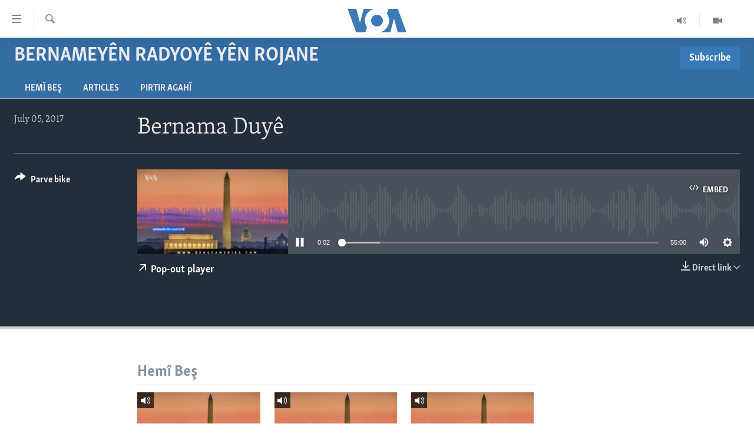

--- FILE ---
content_type: text/html; charset=utf-8
request_url: https://www.dengeamerika.com/a/3909328.html
body_size: 9816
content:

<!DOCTYPE html>
<html lang="ku" dir="ltr" class="no-js">
<head>
<link href="/Content/responsive/VOA/kr-Latn/VOA-kr-Latn.css?&amp;av=0.0.0.0&amp;cb=309" rel="stylesheet"/>
<script src="https://tags.dengeamerika.com/voa-pangea/prod/utag.sync.js"></script> <script type='text/javascript' src='https://www.youtube.com/iframe_api' async></script>
<script type="text/javascript">
//a general 'js' detection, must be on top level in <head>, due to CSS performance
document.documentElement.className = "js";
var cacheBuster = "309";
var appBaseUrl = "/";
var imgEnhancerBreakpoints = [0, 144, 256, 408, 650, 1023, 1597];
var isLoggingEnabled = false;
var isPreviewPage = false;
var isLivePreviewPage = false;
if (!isPreviewPage) {
window.RFE = window.RFE || {};
window.RFE.cacheEnabledByParam = window.location.href.indexOf('nocache=1') === -1;
const url = new URL(window.location.href);
const params = new URLSearchParams(url.search);
// Remove the 'nocache' parameter
params.delete('nocache');
// Update the URL without the 'nocache' parameter
url.search = params.toString();
window.history.replaceState(null, '', url.toString());
} else {
window.addEventListener('load', function() {
const links = window.document.links;
for (let i = 0; i < links.length; i++) {
links[i].href = '#';
links[i].target = '_self';
}
})
}
// Iframe & Embed detection
var embedProperties = {};
try {
// Reliable way to check if we are in an iframe.
var isIframe = window.self !== window.top;
embedProperties.is_iframe = isIframe;
if (!isIframe) {
embedProperties.embed_context = "main";
} else {
// We are in an iframe. Let's try to access the parent.
// This access will only fail with strict cross-origin (without document.domain).
var parentLocation = window.top.location;
// The access succeeded. Now we explicitly compare the hostname.
if (window.location.hostname === parentLocation.hostname) {
embedProperties.embed_context = "embed_self";
} else {
// Hostname is different (e.g. different subdomain with document.domain)
embedProperties.embed_context = "embed_cross";
}
// Since the access works, we can safely get the details.
embedProperties.url_parent = parentLocation.href;
embedProperties.title_parent = window.top.document.title;
}
} catch (err) {
// We are in an iframe, and an error occurred, probably due to cross-origin restrictions.
embedProperties.is_iframe = true;
embedProperties.embed_context = "embed_cross";
// We cannot access the properties of window.top.
// `document.referrer` can sometimes provide the URL of the parent page.
// It is not 100% reliable, but it is the best we can do in this situation.
embedProperties.url_parent = document.referrer || null;
embedProperties.title_parent = null; // We can't get to the title in a cross-origin scenario.
}
var pwaEnabled = false;
var swCacheDisabled;
</script>
<meta charset="utf-8" />
<title>Bernama Duy&#234;</title>
<meta name="description" content="" />
<meta name="keywords" content="Bernamey&#234;n radyoy&#234; y&#234;n rojane, " />
<meta name="viewport" content="width=device-width, initial-scale=1.0" />
<meta http-equiv="X-UA-Compatible" content="IE=edge" />
<meta name="robots" content="max-image-preview:large"><meta property="fb:pages" content="837922436299206" />
<meta name="msvalidate.01" content="3286EE554B6F672A6F2E608C02343C0E" />
<link href="https://www.dengeamerika.com/a/3909328.html" rel="canonical" />
<meta name="apple-mobile-web-app-title" content="VOA" />
<meta name="apple-mobile-web-app-status-bar-style" content="black" />
<meta name="apple-itunes-app" content="app-id=632618796, app-argument=//3909328.ltr" />
<meta content="Bernama Duyê" property="og:title" />
<meta content="article" property="og:type" />
<meta content="https://www.dengeamerika.com/a/3909328.html" property="og:url" />
<meta content="Voice of America" property="og:site_name" />
<meta content="https://www.facebook.com/voakurdi/" property="article:publisher" />
<meta content="https://gdb.voanews.com/dc9eab26-c231-4187-9136-b7ba74900aea_w1200_h630.jpg" property="og:image" />
<meta content="1200" property="og:image:width" />
<meta content="630" property="og:image:height" />
<meta content="353329354756853" property="fb:app_id" />
<meta content="player" name="twitter:card" />
<meta content="@VOAKurdi" name="twitter:site" />
<meta content="https://www.dengeamerika.com/embed/player/article/3909328.html" name="twitter:player" />
<meta content="435" name="twitter:player:width" />
<meta content="314" name="twitter:player:height" />
<meta content="https://voa-audio.voanews.eu/vku/2017/07/05/20170705-170500-vku053-program.mp3" name="twitter:player:stream" />
<meta content="audio/mp3; codecs=&quot;mp3&quot;" name="twitter:player:stream:content_type" />
<meta content="Bernama Duyê" name="twitter:title" />
<meta content="" name="twitter:description" />
<link rel="amphtml" href="https://www.dengeamerika.com/amp/3909328.html" />
<script src="/Scripts/responsive/infographics.b?v=dVbZ-Cza7s4UoO3BqYSZdbxQZVF4BOLP5EfYDs4kqEo1&amp;av=0.0.0.0&amp;cb=309"></script>
<script src="/Scripts/responsive/loader.b?v=C-JLefdHQ4ECvt5x4bMsJCTq2VRkcN8JUkP-IB-DzAI1&amp;av=0.0.0.0&amp;cb=309"></script>
<link rel="icon" type="image/svg+xml" href="/Content/responsive/VOA/img/webApp/favicon.svg" />
<link rel="alternate icon" href="/Content/responsive/VOA/img/webApp/favicon.ico" />
<link rel="apple-touch-icon" sizes="152x152" href="/Content/responsive/VOA/img/webApp/ico-152x152.png" />
<link rel="apple-touch-icon" sizes="144x144" href="/Content/responsive/VOA/img/webApp/ico-144x144.png" />
<link rel="apple-touch-icon" sizes="114x114" href="/Content/responsive/VOA/img/webApp/ico-114x114.png" />
<link rel="apple-touch-icon" sizes="72x72" href="/Content/responsive/VOA/img/webApp/ico-72x72.png" />
<link rel="apple-touch-icon-precomposed" href="/Content/responsive/VOA/img/webApp/ico-57x57.png" />
<link rel="icon" sizes="192x192" href="/Content/responsive/VOA/img/webApp/ico-192x192.png" />
<link rel="icon" sizes="128x128" href="/Content/responsive/VOA/img/webApp/ico-128x128.png" />
<meta name="msapplication-TileColor" content="#ffffff" />
<meta name="msapplication-TileImage" content="/Content/responsive/VOA/img/webApp/ico-144x144.png" />
<link rel="alternate" type="application/rss+xml" title="VOA - Top Stories [RSS]" href="/api/" />
<link rel="sitemap" type="application/rss+xml" href="/sitemap.xml" />
<script type="text/javascript">
var analyticsData = Object.assign(embedProperties, {url:"https://www.dengeamerika.com/a/3909328.html",property_id:"470",article_uid:"3909328",page_title:"Bernama Duyê",page_type:"scheduleraudio",content_type:"audio",subcontent_type:"scheduleraudio",last_modified:"2017-07-05 18:02:22Z",pub_datetime:"2017-07-05 17:05:00Z",section:"bernameyên radyoyê yên rojane",english_section:"news-1400",byline:"",categories:"news-1400",domain:"www.dengeamerika.com",language:"Kurdi",language_service:"VOA Kurdi",platform:"web",copied:"no",copied_article:"",copied_title:"",runs_js:"Yes",cms_release:"8.45.0.0.309",enviro_type:"prod",slug:"",entity:"VOA",short_language_service:"KRDI",platform_short:"W",page_name:"Bernama Duyê"});
// Push Analytics data as GTM message (without "event" attribute and before GTM initialization)
window.dataLayer = window.dataLayer || [];
window.dataLayer.push(analyticsData);
</script>
<script type="text/javascript" data-cookiecategory="analytics">
var gtmEventObject = {event: 'page_meta_ready'};window.dataLayer = window.dataLayer || [];window.dataLayer.push(gtmEventObject);
var renderGtm = "true";
if (renderGtm === "true") {
(function(w,d,s,l,i){w[l]=w[l]||[];w[l].push({'gtm.start':new Date().getTime(),event:'gtm.js'});var f=d.getElementsByTagName(s)[0],j=d.createElement(s),dl=l!='dataLayer'?'&l='+l:'';j.async=true;j.src='//www.googletagmanager.com/gtm.js?id='+i+dl;f.parentNode.insertBefore(j,f);})(window,document,'script','dataLayer','GTM-N8MP7P');
}
</script>
</head>
<body class=" nav-no-loaded cc_theme pg-media use-sticky-share js-category-to-nav pg-prog nojs-images ">
<noscript><iframe src="https://www.googletagmanager.com/ns.html?id=GTM-N8MP7P" height="0" width="0" style="display:none;visibility:hidden"></iframe></noscript> <script type="text/javascript" data-cookiecategory="analytics">
var gtmEventObject = {event: 'page_meta_ready'};window.dataLayer = window.dataLayer || [];window.dataLayer.push(gtmEventObject);
var renderGtm = "true";
if (renderGtm === "true") {
(function(w,d,s,l,i){w[l]=w[l]||[];w[l].push({'gtm.start':new Date().getTime(),event:'gtm.js'});var f=d.getElementsByTagName(s)[0],j=d.createElement(s),dl=l!='dataLayer'?'&l='+l:'';j.async=true;j.src='//www.googletagmanager.com/gtm.js?id='+i+dl;f.parentNode.insertBefore(j,f);})(window,document,'script','dataLayer','GTM-N8MP7P');
}
</script>
<!--Analytics tag js version start-->
<script type="text/javascript" data-cookiecategory="analytics">
var utag_data = Object.assign({}, analyticsData, {pub_year:"2017",pub_month:"07",pub_day:"05",pub_hour:"17",pub_weekday:"Wednesday"});
if(typeof(TealiumTagFrom)==='function' && typeof(TealiumTagSearchKeyword)==='function') {
var utag_from=TealiumTagFrom();var utag_searchKeyword=TealiumTagSearchKeyword();
if(utag_searchKeyword!=null && utag_searchKeyword!=='' && utag_data["search_keyword"]==null) utag_data["search_keyword"]=utag_searchKeyword;if(utag_from!=null && utag_from!=='') utag_data["from"]=TealiumTagFrom();}
if(window.top!== window.self&&utag_data.page_type==="snippet"){utag_data.page_type = 'iframe';}
try{if(window.top!==window.self&&window.self.location.hostname===window.top.location.hostname){utag_data.platform = 'self-embed';utag_data.platform_short = 'se';}}catch(e){if(window.top!==window.self&&window.self.location.search.includes("platformType=self-embed")){utag_data.platform = 'cross-promo';utag_data.platform_short = 'cp';}}
(function(a,b,c,d){ a="https://tags.dengeamerika.com/voa-pangea/prod/utag.js"; b=document;c="script";d=b.createElement(c);d.src=a;d.type="text/java"+c;d.async=true; a=b.getElementsByTagName(c)[0];a.parentNode.insertBefore(d,a); })();
</script>
<!--Analytics tag js version end-->
<!-- Analytics tag management NoScript -->
<noscript>
<img style="position: absolute; border: none;" src="https://ssc.dengeamerika.com/b/ss/bbgprod,bbgentityvoa/1/G.4--NS/45716558?pageName=voa%3akrdi%3aw%3ascheduleraudio%3abernama%20duy%c3%aa&amp;c6=bernama%20duy%c3%aa&amp;v36=8.45.0.0.309&amp;v6=D=c6&amp;g=https%3a%2f%2fwww.dengeamerika.com%2fa%2f3909328.html&amp;c1=D=g&amp;v1=D=g&amp;events=event1&amp;c16=voa%20kurdi&amp;v16=D=c16&amp;c5=news-1400&amp;v5=D=c5&amp;ch=bernamey%c3%aan%20radyoy%c3%aa%20y%c3%aan%20rojane&amp;c15=kurdi&amp;v15=D=c15&amp;c4=audio&amp;v4=D=c4&amp;c14=3909328&amp;v14=D=c14&amp;v20=no&amp;c17=web&amp;v17=D=c17&amp;mcorgid=518abc7455e462b97f000101%40adobeorg&amp;server=www.dengeamerika.com&amp;pageType=D=c4&amp;ns=bbg&amp;v29=D=server&amp;v25=voa&amp;v30=470&amp;v105=D=User-Agent " alt="analytics" width="1" height="1" /></noscript>
<!-- End of Analytics tag management NoScript -->
<!--*** Accessibility links - For ScreenReaders only ***-->
<section>
<div class="sr-only">
<h2>L&#238;nk&#234;n eksesibil&#238;t&#238;</h2>
<ul>
<li><a href="#content" data-disable-smooth-scroll="1">Yekser here naveroka serek&#238;</a></li>
<li><a href="#navigation" data-disable-smooth-scroll="1">Yekser here Malpera serek&#238;</a></li>
<li><a href="#txtHeaderSearch" data-disable-smooth-scroll="1">Yekser here L&#234;ger&#238;n&#234;</a></li>
</ul>
</div>
</section>
<div dir="ltr">
<div id="page">
<aside>
<div class="ctc-message pos-fix">
<div class="ctc-message__inner">Link has been copied to clipboard</div>
</div>
</aside>
<div class="hdr-20 hdr-20--big">
<div class="hdr-20__inner">
<div class="hdr-20__max pos-rel">
<div class="hdr-20__side hdr-20__side--primary d-flex">
<label data-for="main-menu-ctrl" data-switcher-trigger="true" data-switch-target="main-menu-ctrl" class="burger hdr-trigger pos-rel trans-trigger" data-trans-evt="click" data-trans-id="menu">
<span class="ico ico-close hdr-trigger__ico hdr-trigger__ico--close burger__ico burger__ico--close"></span>
<span class="ico ico-menu hdr-trigger__ico hdr-trigger__ico--open burger__ico burger__ico--open"></span>
</label>
<div class="menu-pnl pos-fix trans-target" data-switch-target="main-menu-ctrl" data-trans-id="menu">
<div class="menu-pnl__inner">
<nav class="main-nav menu-pnl__item menu-pnl__item--first">
<ul class="main-nav__list accordeon" data-analytics-tales="false" data-promo-name="link" data-location-name="nav,secnav">
<li class="main-nav__item">
<a class="main-nav__item-name main-nav__item-name--link" href="http://dengeamerika.com/" title="Destp&#234;k" >Destp&#234;k</a>
</li>
<li class="main-nav__item accordeon__item" data-switch-target="menu-item-687">
<label class="main-nav__item-name main-nav__item-name--label accordeon__control-label" data-switcher-trigger="true" data-for="menu-item-687">
N&#251;&#231;e
<span class="ico ico-chevron-down main-nav__chev"></span>
</label>
<div class="main-nav__sub-list">
<a class="main-nav__item-name main-nav__item-name--link main-nav__item-name--sub" href="/z/2549" title="V&#238;dyo Galer&#238;" data-item-name="video-gallery" >V&#238;dyo Galer&#238;</a>
<a class="main-nav__item-name main-nav__item-name--link main-nav__item-name--sub" href="/z/2225" title="Foto Galer&#238;" data-item-name="photo-galleries" >Foto Galer&#238;</a>
<a class="main-nav__item-name main-nav__item-name--link main-nav__item-name--sub" href="/z/2233" title="Radyo" data-item-name="radio" >Radyo</a>
<a class="main-nav__item-name main-nav__item-name--link main-nav__item-name--sub" href="/z/2220" title="Hevpeyv&#238;n" data-item-name="interviews" >Hevpeyv&#238;n</a>
</div>
</li>
<li class="main-nav__item">
<a class="main-nav__item-name main-nav__item-name--link" href="/p/7462.html" title="Her&#234;m&#234;n Kurdan" data-item-name="kurdish_regions" >Her&#234;m&#234;n Kurdan</a>
</li>
<li class="main-nav__item">
<a class="main-nav__item-name main-nav__item-name--link" href="/p/7463.html" title="Amer&#238;ka" data-item-name="us_section" >Amer&#238;ka</a>
</li>
<li class="main-nav__item">
<a class="main-nav__item-name main-nav__item-name--link" href="/p/7478.html" title="Tirk&#238;ye" data-item-name="turkey-section" >Tirk&#238;ye</a>
</li>
<li class="main-nav__item">
<a class="main-nav__item-name main-nav__item-name--link" href="/p/7479.html" title="S&#251;r&#238;ye" data-item-name="syria-section" >S&#251;r&#238;ye</a>
</li>
<li class="main-nav__item">
<a class="main-nav__item-name main-nav__item-name--link" href="/p/7480.html" title="&#206;raq" data-item-name="iraq-section" >&#206;raq</a>
</li>
<li class="main-nav__item">
<a class="main-nav__item-name main-nav__item-name--link" href="/p/7481.html" title="&#206;ran" data-item-name="iran-section" >&#206;ran</a>
</li>
<li class="main-nav__item">
<a class="main-nav__item-name main-nav__item-name--link" href="/p/7482.html" title="Rojhilata Nav&#238;n" data-item-name="mideast-section" >Rojhilata Nav&#238;n</a>
</li>
<li class="main-nav__item">
<a class="main-nav__item-name main-nav__item-name--link" href="/p/7483.html" title="C&#238;han" data-item-name="world-section" >C&#238;han</a>
</li>
<li class="main-nav__item">
<a class="main-nav__item-name main-nav__item-name--link" href="/z/2057" title="&#199;and &#251; Huner" data-item-name="arts-culture" >&#199;and &#251; Huner</a>
</li>
<li class="main-nav__item">
<a class="main-nav__item-name main-nav__item-name--link" href="https://editorials.voa.gov/z/6203" title="Serniv&#238;s" >Serniv&#238;s</a>
</li>
<li class="main-nav__item">
<a class="main-nav__item-name main-nav__item-name--link" href="https://www.dengiamerika.com/" title="Soran&#238;" target="_blank" rel="noopener">Soran&#238;</a>
</li>
</ul>
</nav>
<div class="menu-pnl__item">
<a href="https://learningenglish.voanews.com/" class="menu-pnl__item-link" alt="Learning English">Learning English</a>
</div>
<div class="menu-pnl__item menu-pnl__item--social">
<h5 class="menu-pnl__sub-head">Follow Us</h5>
<a href="https://www.facebook.com/voakurdi/" title="Follow us on Facebook" data-analytics-text="follow_on_facebook" class="btn btn--rounded btn--social-inverted menu-pnl__btn js-social-btn btn-facebook" target="_blank" rel="noopener">
<span class="ico ico-facebook-alt ico--rounded"></span>
</a>
<a href="https://www.instagram.com/voakurdi/" title="Follow us on Instagram" data-analytics-text="follow_on_instagram" class="btn btn--rounded btn--social-inverted menu-pnl__btn js-social-btn btn-instagram" target="_blank" rel="noopener">
<span class="ico ico-instagram ico--rounded"></span>
</a>
<a href="https://www.youtube.com/VOAKurdi/" title="Follow us on Youtube" data-analytics-text="follow_on_youtube" class="btn btn--rounded btn--social-inverted menu-pnl__btn js-social-btn btn-youtube" target="_blank" rel="noopener">
<span class="ico ico-youtube ico--rounded"></span>
</a>
<a href="https://twitter.com/VOAKurdi" title="https://twitter.com/VOAKurdi" data-analytics-text="follow_on_twitter" class="btn btn--rounded btn--social-inverted menu-pnl__btn js-social-btn btn-twitter" target="_blank" rel="noopener">
<span class="ico ico-twitter ico--rounded"></span>
</a>
</div>
<div class="menu-pnl__item">
<a href="/navigation/allsites" class="menu-pnl__item-link">
<span class="ico ico-languages "></span>
Ziman&#234;n Din
</a>
</div>
</div>
</div>
<label data-for="top-search-ctrl" data-switcher-trigger="true" data-switch-target="top-search-ctrl" class="top-srch-trigger hdr-trigger">
<span class="ico ico-close hdr-trigger__ico hdr-trigger__ico--close top-srch-trigger__ico top-srch-trigger__ico--close"></span>
<span class="ico ico-search hdr-trigger__ico hdr-trigger__ico--open top-srch-trigger__ico top-srch-trigger__ico--open"></span>
</label>
<div class="srch-top srch-top--in-header" data-switch-target="top-search-ctrl">
<div class="container">
<form action="/s" class="srch-top__form srch-top__form--in-header" id="form-topSearchHeader" method="get" role="search"><label for="txtHeaderSearch" class="sr-only">L&#234;ger&#238;n</label>
<input type="text" id="txtHeaderSearch" name="k" placeholder="Li nav niv&#238;s&#234; bigere" accesskey="s" value="" class="srch-top__input analyticstag-event" onkeydown="if (event.keyCode === 13) { FireAnalyticsTagEventOnSearch('search', $dom.get('#txtHeaderSearch')[0].value) }" />
<button title="L&#234;ger&#238;n" type="submit" class="btn btn--top-srch analyticstag-event" onclick="FireAnalyticsTagEventOnSearch('search', $dom.get('#txtHeaderSearch')[0].value) ">
<span class="ico ico-search"></span>
</button></form>
</div>
</div>
<a href="/" class="main-logo-link">
<img src="/Content/responsive/VOA/kr-Latn/img/logo-compact.svg?cb=309" class="main-logo main-logo--comp" alt="site logo">
<img src="/Content/responsive/VOA/kr-Latn/img/logo.svg?cb=309" class="main-logo main-logo--big" alt="site logo">
</a>
</div>
<div class="hdr-20__side hdr-20__side--secondary d-flex">
<a href="/z/2549" title="Video" class="hdr-20__secondary-item" data-item-name="video">
<span class="ico ico-video hdr-20__secondary-icon"></span>
</a>
<a href="/z/2490" title="Audio" class="hdr-20__secondary-item" data-item-name="audio">
<span class="ico ico-audio hdr-20__secondary-icon"></span>
</a>
<a href="/s" title="L&#234;ger&#238;n" class="hdr-20__secondary-item hdr-20__secondary-item--search" data-item-name="search">
<span class="ico ico-search hdr-20__secondary-icon hdr-20__secondary-icon--search"></span>
</a>
<div class="srch-bottom">
<form action="/s" class="srch-bottom__form d-flex" id="form-bottomSearch" method="get" role="search"><label for="txtSearch" class="sr-only">L&#234;ger&#238;n</label>
<input type="search" id="txtSearch" name="k" placeholder="Li nav niv&#238;s&#234; bigere" accesskey="s" value="" class="srch-bottom__input analyticstag-event" onkeydown="if (event.keyCode === 13) { FireAnalyticsTagEventOnSearch('search', $dom.get('#txtSearch')[0].value) }" />
<button title="L&#234;ger&#238;n" type="submit" class="btn btn--bottom-srch analyticstag-event" onclick="FireAnalyticsTagEventOnSearch('search', $dom.get('#txtSearch')[0].value) ">
<span class="ico ico-search"></span>
</button></form>
</div>
</div>
<img src="/Content/responsive/VOA/kr-Latn/img/logo-print.gif?cb=309" class="logo-print" loading="lazy" alt="site logo">
<img src="/Content/responsive/VOA/kr-Latn/img/logo-print_color.png?cb=309" class="logo-print logo-print--color" loading="lazy" alt="site logo">
</div>
</div>
</div>
<script>
if (document.body.className.indexOf('pg-home') > -1) {
var nav2In = document.querySelector('.hdr-20__inner');
var nav2Sec = document.querySelector('.hdr-20__side--secondary');
var secStyle = window.getComputedStyle(nav2Sec);
if (nav2In && window.pageYOffset < 150 && secStyle['position'] !== 'fixed') {
nav2In.classList.add('hdr-20__inner--big')
}
}
</script>
<div class="c-hlights c-hlights--breaking c-hlights--no-item" data-hlight-display="mobile,desktop">
<div class="c-hlights__wrap container p-0">
<div class="c-hlights__nav">
<a role="button" href="#" title="P&#234;ş">
<span class="ico ico-chevron-backward m-0"></span>
<span class="sr-only">P&#234;ş</span>
</a>
<a role="button" href="#" title="Paş">
<span class="ico ico-chevron-forward m-0"></span>
<span class="sr-only">Paş</span>
</a>
</div>
<span class="c-hlights__label">
<span class="">Breaking News</span>
<span class="switcher-trigger">
<label data-for="more-less-1" data-switcher-trigger="true" class="switcher-trigger__label switcher-trigger__label--more p-b-0" title="Babet&#234;n Din">
<span class="ico ico-chevron-down"></span>
</label>
<label data-for="more-less-1" data-switcher-trigger="true" class="switcher-trigger__label switcher-trigger__label--less p-b-0" title="Show less">
<span class="ico ico-chevron-up"></span>
</label>
</span>
</span>
<ul class="c-hlights__items switcher-target" data-switch-target="more-less-1">
</ul>
</div>
</div> <div id="content">
<div class="prog-hdr">
<div class="container">
<a href="/z/2490" class="prog-hdr__link">
<h1 class="title pg-title title--program">Bernamey&#234;n radyoy&#234; y&#234;n rojane</h1>
</a>
<div class="podcast-sub podcast-sub--prog-hdr">
<div class="podcast-sub__btn-outer">
<a class="btn podcast-sub__sub-btn" href="/podcast/sublink/2490" rel="noopener" target="_blank" title="Subscribe">
<span class="btn__text">
Subscribe
</span>
</a>
</div>
<div class="podcast-sub__overlay">
<div class="podcast-sub__modal-outer d-flex">
<div class="podcast-sub__modal">
<div class="podcast-sub__modal-top">
<div class="img-wrap podcast-sub__modal-top-img-w">
<div class="thumb thumb1_1">
<img data-src="https://gdb.voanews.com/34c3a11e-17ab-49fb-bf8d-e7bbcc312204_w50_r5.png" alt="Bernamey&#234;n radyoy&#234; y&#234;n rojane" />
</div>
</div>
<div class="podcast-sub__modal-top-ico">
<span class="ico ico-close"></span>
</div>
<h3 class="title podcast-sub__modal-title">Subscribe</h3>
</div>
<a class="podcast-sub__modal-link podcast-sub__modal-link--rss" href="/podcast/?zoneId=2490" target="_blank" rel="noopener">
<span class="ico ico-podcast"></span>
Nav&#234; xwe tomar bike
</a>
</div>
</div>
</div>
</div>
</div>
<div class="nav-tabs nav-tabs--level-1 nav-tabs--prog-hdr nav-tabs--full">
<div class="container">
<div class="row">
<div class="nav-tabs__inner swipe-slide">
<ul class="nav-tabs__list swipe-slide__inner" role="tablist">
<li class="nav-tabs__item nav-tabs__item--prog-hdr nav-tabs__item--full">
<a href="/z/2490">Hem&#238; Beş</a> </li>
<li class="nav-tabs__item nav-tabs__item--prog-hdr nav-tabs__item--full">
<a href="/z/2490/articles">Articles</a> </li>
<li class="nav-tabs__item nav-tabs__item--prog-hdr nav-tabs__item--full">
<a href="/z/2490/about">Pirtir Agah&#238;</a> </li>
</ul>
</div>
</div>
</div>
</div>
</div>
<div class="media-container">
<div class="container">
<div class="hdr-container">
<div class="row">
<div class="col-title col-xs-12 col-md-10 col-lg-10 pull-right"> <h1 class="">
Bernama Duy&#234;
</h1>
</div><div class="col-publishing-details col-xs-12 col-md-2 pull-left"> <div class="publishing-details ">
<div class="published">
<span class="date" >
<time pubdate="pubdate" datetime="2017-07-05T20:05:00+03:00">
July 05, 2017
</time>
</span>
</div>
</div>
</div><div class="col-lg-12 separator"> <div class="separator">
<hr class="title-line" />
</div>
</div><div class="col-multimedia col-xs-12 col-md-10 pull-right"> <div class="media-pholder media-pholder--audio ">
<div class="c-sticky-container" data-poster="https://gdb.voanews.com/dc9eab26-c231-4187-9136-b7ba74900aea_w250_r1.jpg">
<div class="c-sticky-element" data-sp_api="pangea-video" data-persistent data-persistent-browse-out >
<div class="c-mmp c-mmp--enabled c-mmp--loading c-mmp--audio c-mmp--detail c-mmp--has-poster c-sticky-element__swipe-el"
data-player_id="" data-title="Bernama Duy&#234;" data-hide-title="False"
data-breakpoint_s="320" data-breakpoint_m="640" data-breakpoint_l="992"
data-hlsjs-src="/Scripts/responsive/hls.b"
data-bypass-dash-for-vod="true"
data-bypass-dash-for-live-video="true"
data-bypass-dash-for-live-audio="true"
data-media-id="3909328"
id="player3909328">
<div class="c-mmp__poster js-poster">
<img src="https://gdb.voanews.com/dc9eab26-c231-4187-9136-b7ba74900aea_w250_r1.jpg" alt="Bernama Duy&#234;" title="Bernama Duy&#234;" class="c-mmp__poster-image-h" />
</div>
<a class="c-mmp__fallback-link" href="https://voa-audio.voanews.eu/vku/2017/07/05/20170705-170500-vku053-program.mp3">
<span class="c-mmp__fallback-link-icon">
<span class="ico ico-audio"></span>
</span>
</a>
<div class="c-spinner">
<img src="/Content/responsive/img/player-spinner.png" alt="please wait" title="please wait" />
</div>
<div class="c-mmp__player">
<audio src="https://voa-audio.voanews.eu/vku/2017/07/05/20170705-170500-vku053-program.mp3" data-fallbacksrc="" data-fallbacktype="" data-type="audio/mp3" data-info="64 kbps" data-sources="[{&quot;AmpSrc&quot;:&quot;https://voa-audio.voanews.eu/vku/2017/07/05/20170705-170500-vku053-program_hq.mp3&quot;,&quot;Src&quot;:&quot;https://voa-audio.voanews.eu/vku/2017/07/05/20170705-170500-vku053-program_hq.mp3&quot;,&quot;Type&quot;:&quot;audio/mp3&quot;,&quot;DataInfo&quot;:&quot;128 kbps&quot;,&quot;Url&quot;:null,&quot;BlockAutoTo&quot;:null,&quot;BlockAutoFrom&quot;:null}]" data-pub_datetime="2017-07-05 20:05:00Z" data-lt-on-play="0" data-lt-url="" data-autoplay data-preload webkit-playsinline="webkit-playsinline" playsinline="playsinline" style="width:100%;height:140px" title="Bernama Duyê">
</audio>
</div>
<div class="c-mmp__overlay c-mmp__overlay--title c-mmp__overlay--partial c-mmp__overlay--disabled c-mmp__overlay--slide-from-top js-c-mmp__title-overlay">
<span class="c-mmp__overlay-actions c-mmp__overlay-actions-top js-overlay-actions">
<span class="c-mmp__overlay-actions-link c-mmp__overlay-actions-link--embed js-btn-embed-overlay" title="Embed">
<span class="c-mmp__overlay-actions-link-ico ico ico-embed-code"></span>
<span class="c-mmp__overlay-actions-link-text">Embed</span>
</span>
<span class="c-mmp__overlay-actions-link c-mmp__overlay-actions-link--close-sticky c-sticky-element__close-el" title="close">
<span class="c-mmp__overlay-actions-link-ico ico ico-close"></span>
</span>
</span>
<div class="c-mmp__overlay-title js-overlay-title">
<h5 class="c-mmp__overlay-media-title">
<a class="js-media-title-link" href="/a/3909328.html" target="_blank" rel="noopener" title="Bernama Duy&#234;">Bernama Duy&#234;</a>
</h5>
</div>
</div>
<div class="c-mmp__overlay c-mmp__overlay--sharing c-mmp__overlay--disabled c-mmp__overlay--slide-from-bottom js-c-mmp__sharing-overlay">
<span class="c-mmp__overlay-actions">
<span class="c-mmp__overlay-actions-link c-mmp__overlay-actions-link--embed js-btn-embed-overlay" title="Embed">
<span class="c-mmp__overlay-actions-link-ico ico ico-embed-code"></span>
<span class="c-mmp__overlay-actions-link-text">Embed</span>
</span>
<span class="c-mmp__overlay-actions-link c-mmp__overlay-actions-link--close js-btn-close-overlay" title="close">
<span class="c-mmp__overlay-actions-link-ico ico ico-close"></span>
</span>
</span>
<div class="c-mmp__overlay-tabs">
<div class="c-mmp__overlay-tab c-mmp__overlay-tab--disabled c-mmp__overlay-tab--slide-backward js-tab-embed-overlay" data-trigger="js-btn-embed-overlay" data-embed-source="//www.dengeamerika.com/embed/player/0/3909328.html?type=audio" role="form">
<div class="c-mmp__overlay-body c-mmp__overlay-body--centered-vertical">
<div class="column">
<div class="c-mmp__status-msg ta-c js-message-embed-code-copied" role="tooltip">
The code has been copied to your clipboard.
</div>
<div class="c-mmp__form-group ta-c">
<input type="text" name="embed_code" class="c-mmp__input-text js-embed-code" dir="ltr" value="" readonly />
<span class="c-mmp__input-btn js-btn-copy-embed-code" title="Copy to clipboard"><span class="ico ico-content-copy"></span></span>
</div>
</div>
</div>
</div>
<div class="c-mmp__overlay-tab c-mmp__overlay-tab--disabled c-mmp__overlay-tab--slide-forward js-tab-sharing-overlay" data-trigger="js-btn-sharing-overlay" role="form">
<div class="c-mmp__overlay-body c-mmp__overlay-body--centered-vertical">
<div class="column">
<div class="c-mmp__status-msg ta-c js-message-share-url-copied" role="tooltip">
The URL has been copied to your clipboard
</div>
<div class="not-apply-to-sticky audio-fl-bwd">
<aside class="player-content-share share share--mmp" role="complementary"
data-share-url="https://www.dengeamerika.com/a/3909328.html" data-share-title="Bernama Duy&#234;" data-share-text="">
<ul class="share__list">
<li class="share__item">
<a href="https://facebook.com/sharer.php?u=https%3a%2f%2fwww.dengeamerika.com%2fa%2f3909328.html"
data-analytics-text="share_on_facebook"
title="Facebook" target="_blank"
class="btn bg-transparent js-social-btn">
<span class="ico ico-facebook fs_xl "></span>
</a>
</li>
<li class="share__item">
<a href="https://twitter.com/share?url=https%3a%2f%2fwww.dengeamerika.com%2fa%2f3909328.html&amp;text=Bernama+Duy%c3%aa"
data-analytics-text="share_on_twitter"
title="Twitter" target="_blank"
class="btn bg-transparent js-social-btn">
<span class="ico ico-twitter fs_xl "></span>
</a>
</li>
<li class="share__item">
<a href="/a/3909328.html" title="Share this media" class="btn bg-transparent" target="_blank" rel="noopener">
<span class="ico ico-ellipsis fs_xl "></span>
</a>
</li>
</ul>
</aside>
</div>
<hr class="c-mmp__separator-line audio-fl-bwd xs-hidden s-hidden" />
<div class="c-mmp__form-group ta-c audio-fl-bwd xs-hidden s-hidden">
<input type="text" name="share_url" class="c-mmp__input-text js-share-url" value="https://www.dengeamerika.com/a/3909328.html" dir="ltr" readonly />
<span class="c-mmp__input-btn js-btn-copy-share-url" title="Copy to clipboard"><span class="ico ico-content-copy"></span></span>
</div>
</div>
</div>
</div>
</div>
</div>
<div class="c-mmp__overlay c-mmp__overlay--settings c-mmp__overlay--disabled c-mmp__overlay--slide-from-bottom js-c-mmp__settings-overlay">
<span class="c-mmp__overlay-actions">
<span class="c-mmp__overlay-actions-link c-mmp__overlay-actions-link--close js-btn-close-overlay" title="close">
<span class="c-mmp__overlay-actions-link-ico ico ico-close"></span>
</span>
</span>
<div class="c-mmp__overlay-body c-mmp__overlay-body--centered-vertical">
<div class="column column--scrolling js-sources"></div>
</div>
</div>
<div class="c-mmp__overlay c-mmp__overlay--disabled js-c-mmp__disabled-overlay">
<div class="c-mmp__overlay-body c-mmp__overlay-body--centered-vertical">
<div class="column">
<p class="ta-c"><span class="ico ico-clock"></span>No media source currently available</p>
</div>
</div>
</div>
<div class="c-mmp__cpanel-container js-cpanel-container">
<div class="c-mmp__cpanel c-mmp__cpanel--hidden">
<div class="c-mmp__cpanel-playback-controls">
<span class="c-mmp__cpanel-btn c-mmp__cpanel-btn--play js-btn-play" title="play">
<span class="ico ico-play m-0"></span>
</span>
<span class="c-mmp__cpanel-btn c-mmp__cpanel-btn--pause js-btn-pause" title="pause">
<span class="ico ico-pause m-0"></span>
</span>
</div>
<div class="c-mmp__cpanel-progress-controls">
<span class="c-mmp__cpanel-progress-controls-current-time js-current-time" dir="ltr">0:00</span>
<span class="c-mmp__cpanel-progress-controls-duration js-duration" dir="ltr">
0:55:00
</span>
<span class="c-mmp__indicator c-mmp__indicator--horizontal" dir="ltr">
<span class="c-mmp__indicator-lines js-progressbar">
<span class="c-mmp__indicator-line c-mmp__indicator-line--range js-playback-range" style="width:100%"></span>
<span class="c-mmp__indicator-line c-mmp__indicator-line--buffered js-playback-buffered" style="width:0%"></span>
<span class="c-mmp__indicator-line c-mmp__indicator-line--tracked js-playback-tracked" style="width:0%"></span>
<span class="c-mmp__indicator-line c-mmp__indicator-line--played js-playback-played" style="width:0%"></span>
<span class="c-mmp__indicator-line c-mmp__indicator-line--live js-playback-live"><span class="strip"></span></span>
<span class="c-mmp__indicator-btn ta-c js-progressbar-btn">
<button class="c-mmp__indicator-btn-pointer" type="button"></button>
</span>
<span class="c-mmp__badge c-mmp__badge--tracked-time c-mmp__badge--hidden js-progressbar-indicator-badge" dir="ltr" style="left:0%">
<span class="c-mmp__badge-text js-progressbar-indicator-badge-text">0:00</span>
</span>
</span>
</span>
</div>
<div class="c-mmp__cpanel-additional-controls">
<span class="c-mmp__cpanel-additional-controls-volume js-volume-controls">
<span class="c-mmp__cpanel-btn c-mmp__cpanel-btn--volume js-btn-volume" title="volume">
<span class="ico ico-volume-unmuted m-0"></span>
</span>
<span class="c-mmp__indicator c-mmp__indicator--vertical js-volume-panel" dir="ltr">
<span class="c-mmp__indicator-lines js-volumebar">
<span class="c-mmp__indicator-line c-mmp__indicator-line--range js-volume-range" style="height:100%"></span>
<span class="c-mmp__indicator-line c-mmp__indicator-line--volume js-volume-level" style="height:0%"></span>
<span class="c-mmp__indicator-slider">
<span class="c-mmp__indicator-btn ta-c c-mmp__indicator-btn--hidden js-volumebar-btn">
<button class="c-mmp__indicator-btn-pointer" type="button"></button>
</span>
</span>
</span>
</span>
</span>
<div class="c-mmp__cpanel-additional-controls-settings js-settings-controls">
<span class="c-mmp__cpanel-btn c-mmp__cpanel-btn--settings-overlay js-btn-settings-overlay" title="source switch">
<span class="ico ico-settings m-0"></span>
</span>
<span class="c-mmp__cpanel-btn c-mmp__cpanel-btn--settings-expand js-btn-settings-expand" title="source switch">
<span class="ico ico-settings m-0"></span>
</span>
<div class="c-mmp__expander c-mmp__expander--sources js-c-mmp__expander--sources">
<div class="c-mmp__expander-content js-sources"></div>
</div>
</div>
</div>
</div>
</div>
</div>
</div>
</div>
<div class="media-download">
<div class="simple-menu">
<span class="handler">
<span class="ico ico-download"></span>
<span class="label">Direct link</span>
<span class="ico ico-chevron-down"></span>
</span>
<div class="inner">
<ul class="subitems">
<li class="subitem">
<a href="https://voa-audio.voanews.eu/vku/2017/07/05/20170705-170500-vku053-program_hq.mp3?download=1" title="128 kbps | MP3" class="handler"
onclick="FireAnalyticsTagEventOnDownload(this, 'audio', 3909328, 'Bernama Duy&#234;', null, '', '2017', '07', '05')">
128 kbps | MP3
</a>
</li>
<li class="subitem">
<a href="https://voa-audio.voanews.eu/vku/2017/07/05/20170705-170500-vku053-program.mp3?download=1" title="64 kbps | MP3" class="handler"
onclick="FireAnalyticsTagEventOnDownload(this, 'audio', 3909328, 'Bernama Duy&#234;', null, '', '2017', '07', '05')">
64 kbps | MP3
</a>
</li>
</ul>
</div>
</div>
</div>
<button class="btn btn--link btn-popout-player" data-default-display="block" data-popup-url="/pp/3909328/ppt0.html" title="Pop-out player">
<span class="ico ico-arrow-top-right"></span>
<span class="text">Pop-out player</span>
</button>
</div>
</div><div class="col-xs-12 col-md-2 col-lg-2 pull-left"> <div class="links">
<p class="buttons link-content-sharing p-0 ">
<button class="btn btn--link btn-content-sharing p-t-0 " id="btnContentSharing" value="text" role="Button" type="" title="Pirtir ops&#238;y&#234;n parvekirin&#234; n&#238;şan de">
<span class="ico ico-share ico--l"></span>
<span class="btn__text ">
Parve bike
</span>
</button>
</p>
<aside class="content-sharing js-content-sharing " role="complementary"
data-share-url="https://www.dengeamerika.com/a/3909328.html" data-share-title="Bernama Duy&#234;" data-share-text="">
<div class="content-sharing__popover">
<h6 class="content-sharing__title">Parve bike</h6>
<button href="#close" id="btnCloseSharing" class="btn btn--text-like content-sharing__close-btn">
<span class="ico ico-close ico--l"></span>
</button>
<ul class="content-sharing__list">
<li class="content-sharing__item">
<div class="ctc ">
<input type="text" class="ctc__input" readonly="readonly">
<a href="" js-href="https://www.dengeamerika.com/a/3909328.html" class="content-sharing__link ctc__button">
<span class="ico ico-copy-link ico--rounded ico--l"></span>
<span class="content-sharing__link-text">Copy link</span>
</a>
</div>
</li>
<li class="content-sharing__item">
<a href="https://facebook.com/sharer.php?u=https%3a%2f%2fwww.dengeamerika.com%2fa%2f3909328.html"
data-analytics-text="share_on_facebook"
title="Facebook" target="_blank"
class="content-sharing__link js-social-btn">
<span class="ico ico-facebook ico--rounded ico--l"></span>
<span class="content-sharing__link-text">Facebook</span>
</a>
</li>
<li class="content-sharing__item">
<a href="https://twitter.com/share?url=https%3a%2f%2fwww.dengeamerika.com%2fa%2f3909328.html&amp;text=Bernama+Duy%c3%aa"
data-analytics-text="share_on_twitter"
title="Twitter" target="_blank"
class="content-sharing__link js-social-btn">
<span class="ico ico-twitter ico--rounded ico--l"></span>
<span class="content-sharing__link-text">Twitter</span>
</a>
</li>
<li class="content-sharing__item">
<a href="mailto:?body=https%3a%2f%2fwww.dengeamerika.com%2fa%2f3909328.html&amp;subject=Bernama Duy&#234;"
title="Email"
class="content-sharing__link ">
<span class="ico ico-email ico--rounded ico--l"></span>
<span class="content-sharing__link-text">Email</span>
</a>
</li>
</ul>
</div>
</aside>
</div>
</div>
</div>
</div>
</div>
</div>
<div class="container">
<div class="body-container">
<div class="row">
<div class="col-xs-12 col-md-7 col-md-offset-2 pull-left"> <div class="content-offset">
<div class="media-block-wrap">
<h2 class="section-head">Hem&#238; Beş</h2>
<div class="row">
<ul>
<li class="col-xs-6 col-sm-4 col-md-4 col-lg-4">
<div class="media-block ">
<a href="/a/8103991.html" class="img-wrap img-wrap--t-spac img-wrap--size-4" title="Bernamey&#234;n radyoy&#234; y&#234;n rojane">
<div class="thumb thumb16_9">
<noscript class="nojs-img">
<img src="https://gdb.voanews.com/dc9eab26-c231-4187-9136-b7ba74900aea_w160_r1.jpg" alt="" />
</noscript>
<img data-src="https://gdb.voanews.com/dc9eab26-c231-4187-9136-b7ba74900aea_w33_r1.jpg" src="" alt="" class=""/>
</div>
<span class="ico ico-audio ico--media-type"></span>
</a>
<div class="media-block__content">
<span class="date date--mb date--size-4" >January 31, 2026</span>
<a href="/a/8103991.html">
<h4 class="media-block__title media-block__title--size-4" title="Bernamey&#234;n radyoy&#234; y&#234;n rojane">
Bernamey&#234;n radyoy&#234; y&#234;n rojane
</h4>
</a>
</div>
</div>
</li>
<li class="col-xs-6 col-sm-4 col-md-4 col-lg-4">
<div class="media-block ">
<a href="/a/8103660.html" class="img-wrap img-wrap--t-spac img-wrap--size-4" title="Bernamey&#234;n radyoy&#234; y&#234;n rojane">
<div class="thumb thumb16_9">
<noscript class="nojs-img">
<img src="https://gdb.voanews.com/dc9eab26-c231-4187-9136-b7ba74900aea_w160_r1.jpg" alt="" />
</noscript>
<img data-src="https://gdb.voanews.com/dc9eab26-c231-4187-9136-b7ba74900aea_w33_r1.jpg" src="" alt="" class=""/>
</div>
<span class="ico ico-audio ico--media-type"></span>
</a>
<div class="media-block__content">
<span class="date date--mb date--size-4" >January 30, 2026</span>
<a href="/a/8103660.html">
<h4 class="media-block__title media-block__title--size-4" title="Bernamey&#234;n radyoy&#234; y&#234;n rojane">
Bernamey&#234;n radyoy&#234; y&#234;n rojane
</h4>
</a>
</div>
</div>
</li>
<li class="col-xs-6 col-sm-4 col-md-4 col-lg-4">
<div class="media-block ">
<a href="/a/8103263.html" class="img-wrap img-wrap--t-spac img-wrap--size-4" title="Bernamey&#234;n radyoy&#234; y&#234;n rojane">
<div class="thumb thumb16_9">
<noscript class="nojs-img">
<img src="https://gdb.voanews.com/dc9eab26-c231-4187-9136-b7ba74900aea_w160_r1.jpg" alt="" />
</noscript>
<img data-src="https://gdb.voanews.com/dc9eab26-c231-4187-9136-b7ba74900aea_w33_r1.jpg" src="" alt="" class=""/>
</div>
<span class="ico ico-audio ico--media-type"></span>
</a>
<div class="media-block__content">
<span class="date date--mb date--size-4" >January 29, 2026</span>
<a href="/a/8103263.html">
<h4 class="media-block__title media-block__title--size-4" title="Bernamey&#234;n radyoy&#234; y&#234;n rojane">
Bernamey&#234;n radyoy&#234; y&#234;n rojane
</h4>
</a>
</div>
</div>
</li>
<li class="col-xs-6 col-sm-4 col-md-4 col-lg-4">
<div class="media-block ">
<a href="/a/8102885.html" class="img-wrap img-wrap--t-spac img-wrap--size-4" title="Bernamey&#234;n radyoy&#234; y&#234;n rojane">
<div class="thumb thumb16_9">
<noscript class="nojs-img">
<img src="https://gdb.voanews.com/dc9eab26-c231-4187-9136-b7ba74900aea_w160_r1.jpg" alt="" />
</noscript>
<img data-src="https://gdb.voanews.com/dc9eab26-c231-4187-9136-b7ba74900aea_w33_r1.jpg" src="" alt="" class=""/>
</div>
<span class="ico ico-audio ico--media-type"></span>
</a>
<div class="media-block__content">
<span class="date date--mb date--size-4" >January 28, 2026</span>
<a href="/a/8102885.html">
<h4 class="media-block__title media-block__title--size-4" title="Bernamey&#234;n radyoy&#234; y&#234;n rojane">
Bernamey&#234;n radyoy&#234; y&#234;n rojane
</h4>
</a>
</div>
</div>
</li>
<li class="col-xs-6 col-sm-4 col-md-4 col-lg-4">
<div class="media-block ">
<a href="/a/8102520.html" class="img-wrap img-wrap--t-spac img-wrap--size-4" title="Bernamey&#234;n radyoy&#234; y&#234;n rojane">
<div class="thumb thumb16_9">
<noscript class="nojs-img">
<img src="https://gdb.voanews.com/dc9eab26-c231-4187-9136-b7ba74900aea_w160_r1.jpg" alt="" />
</noscript>
<img data-src="https://gdb.voanews.com/dc9eab26-c231-4187-9136-b7ba74900aea_w33_r1.jpg" src="" alt="" class=""/>
</div>
<span class="ico ico-audio ico--media-type"></span>
</a>
<div class="media-block__content">
<span class="date date--mb date--size-4" >January 27, 2026</span>
<a href="/a/8102520.html">
<h4 class="media-block__title media-block__title--size-4" title="Bernamey&#234;n radyoy&#234; y&#234;n rojane">
Bernamey&#234;n radyoy&#234; y&#234;n rojane
</h4>
</a>
</div>
</div>
</li>
<li class="col-xs-6 col-sm-4 col-md-4 col-lg-4">
<div class="media-block ">
<a href="/a/8102169.html" class="img-wrap img-wrap--t-spac img-wrap--size-4" title="Bernamey&#234;n radyoy&#234; y&#234;n rojane">
<div class="thumb thumb16_9">
<noscript class="nojs-img">
<img src="https://gdb.voanews.com/dc9eab26-c231-4187-9136-b7ba74900aea_w160_r1.jpg" alt="" />
</noscript>
<img data-src="https://gdb.voanews.com/dc9eab26-c231-4187-9136-b7ba74900aea_w33_r1.jpg" src="" alt="" class=""/>
</div>
<span class="ico ico-audio ico--media-type"></span>
</a>
<div class="media-block__content">
<span class="date date--mb date--size-4" >January 26, 2026</span>
<a href="/a/8102169.html">
<h4 class="media-block__title media-block__title--size-4" title="Bernamey&#234;n radyoy&#234; y&#234;n rojane">
Bernamey&#234;n radyoy&#234; y&#234;n rojane
</h4>
</a>
</div>
</div>
</li>
</ul>
</div>
<a class="link-more" href="/z/2490">Hem&#238; beşan bib&#238;ne</a> </div>
<div class="media-block-wrap">
<hr class="line-head" />
<a class="crosslink-important" href="/programs/tv">
<span class="ico ico-chevron-forward pull-right"></span>
<strong>
<span class="ico ico-play-rounded pull-left"></span>
Program&#234;n TV bib&#238;ne
</strong>
</a> <a class="crosslink-important" href="/programs/radio">
<span class="ico ico-chevron-forward pull-right"></span>
<strong>
<span class="ico ico-audio-rounded pull-left"></span>
Program&#234;n radyoy&#234; bib&#238;ne
</strong>
</a> </div>
</div>
</div>
</div>
</div>
</div>
</div>
<footer role="contentinfo">
<div id="foot" class="foot">
<div class="container">
<div class="foot-nav collapsed" id="foot-nav">
<div class="menu">
<ul class="items">
<li class="socials block-socials">
<span class="handler" id="socials-handler">
Follow Us
</span>
<div class="inner">
<ul class="subitems follow">
<li>
<a href="https://www.facebook.com/voakurdi/" title="Follow us on Facebook" data-analytics-text="follow_on_facebook" class="btn btn--rounded js-social-btn btn-facebook" target="_blank" rel="noopener">
<span class="ico ico-facebook-alt ico--rounded"></span>
</a>
</li>
<li>
<a href="https://twitter.com/VOAKurdi" title="https://twitter.com/VOAKurdi" data-analytics-text="follow_on_twitter" class="btn btn--rounded js-social-btn btn-twitter" target="_blank" rel="noopener">
<span class="ico ico-twitter ico--rounded"></span>
</a>
</li>
<li>
<a href="https://www.youtube.com/VOAKurdi/" title="Follow us on Youtube" data-analytics-text="follow_on_youtube" class="btn btn--rounded js-social-btn btn-youtube" target="_blank" rel="noopener">
<span class="ico ico-youtube ico--rounded"></span>
</a>
</li>
<li>
<a href="https://www.instagram.com/voakurdi/" title="Follow us on Instagram" data-analytics-text="follow_on_instagram" class="btn btn--rounded js-social-btn btn-instagram" target="_blank" rel="noopener">
<span class="ico ico-instagram ico--rounded"></span>
</a>
</li>
<li>
<a href="/rssfeeds" title="RSS" data-analytics-text="follow_on_rss" class="btn btn--rounded js-social-btn btn-rss" >
<span class="ico ico-rss ico--rounded"></span>
</a>
</li>
<li>
<a href="/podcasts" title="Podcast" data-analytics-text="follow_on_podcast" class="btn btn--rounded js-social-btn btn-podcast" >
<span class="ico ico-podcast ico--rounded"></span>
</a>
</li>
<li>
<a href="/subscribe.html" title="Subscribe" data-analytics-text="follow_on_subscribe" class="btn btn--rounded js-social-btn btn-email" >
<span class="ico ico-email ico--rounded"></span>
</a>
</li>
</ul>
</div>
</li>
<li class="block-primary collapsed collapsible item">
<span class="handler">
Agah&#238;
<span title="close tab" class="ico ico-chevron-up"></span>
<span title="open tab" class="ico ico-chevron-down"></span>
<span title="add" class="ico ico-plus"></span>
<span title="remove" class="ico ico-minus"></span>
</span>
<div class="inner">
<ul class="subitems">
<li class="subitem">
<a class="handler" href="/p/3983.html" title="Derbar&#234; Me" >Derbar&#234; Me</a>
</li>
<li class="subitem">
<a class="handler" href="/p/3845.html" title="Peywend&#238;" >Peywend&#238;</a>
</li>
<li class="subitem">
<a class="handler" href="/p/7286.html" title="Xala 508" >Xala 508</a>
</li>
<li class="subitem">
<a class="handler" href="/p/3984.html" title="Şert&#234;n Qan&#251;n&#238;" >Şert&#234;n Qan&#251;n&#238;</a>
</li>
</ul>
</div>
</li>
<li class="block-primary collapsed collapsible item">
<span class="handler">
TV
<span title="close tab" class="ico ico-chevron-up"></span>
<span title="open tab" class="ico ico-chevron-down"></span>
<span title="add" class="ico ico-plus"></span>
<span title="remove" class="ico ico-minus"></span>
</span>
<div class="inner">
<ul class="subitems">
<li class="subitem">
<a class="handler" href="/z/2545" title="Kurd Connection" >Kurd Connection</a>
</li>
<li class="subitem">
<a class="handler" href="/z/2236" title="M&#234;van &#251; Mijar" >M&#234;van &#251; Mijar</a>
</li>
<li class="subitem">
<a class="handler" href="/z/2549" title="V&#238;dyo Galer&#238;" >V&#238;dyo Galer&#238;</a>
</li>
</ul>
</div>
</li>
</ul>
</div>
</div>
<div class="foot__item foot__item--copyrights">
<p class="copyright"></p>
</div>
</div>
</div>
</footer> </div>
</div>
<script defer src="/Scripts/responsive/serviceWorkerInstall.js?cb=309"></script>
<script type="text/javascript">
// opera mini - disable ico font
if (navigator.userAgent.match(/Opera Mini/i)) {
document.getElementsByTagName("body")[0].className += " can-not-ff";
}
// mobile browsers test
if (typeof RFE !== 'undefined' && RFE.isMobile) {
if (RFE.isMobile.any()) {
document.getElementsByTagName("body")[0].className += " is-mobile";
}
else {
document.getElementsByTagName("body")[0].className += " is-not-mobile";
}
}
</script>
<script src="/conf.js?x=309" type="text/javascript"></script>
<div class="responsive-indicator">
<div class="visible-xs-block">XS</div>
<div class="visible-sm-block">SM</div>
<div class="visible-md-block">MD</div>
<div class="visible-lg-block">LG</div>
</div>
<script type="text/javascript">
var bar_data = {
"apiId": "3909328",
"apiType": "1",
"isEmbedded": "0",
"culture": "kr-Latn",
"cookieName": "cmsLoggedIn",
"cookieDomain": "www.dengeamerika.com"
};
</script>
<div id="scriptLoaderTarget" style="display:none;contain:strict;"></div>
</body>
</html>